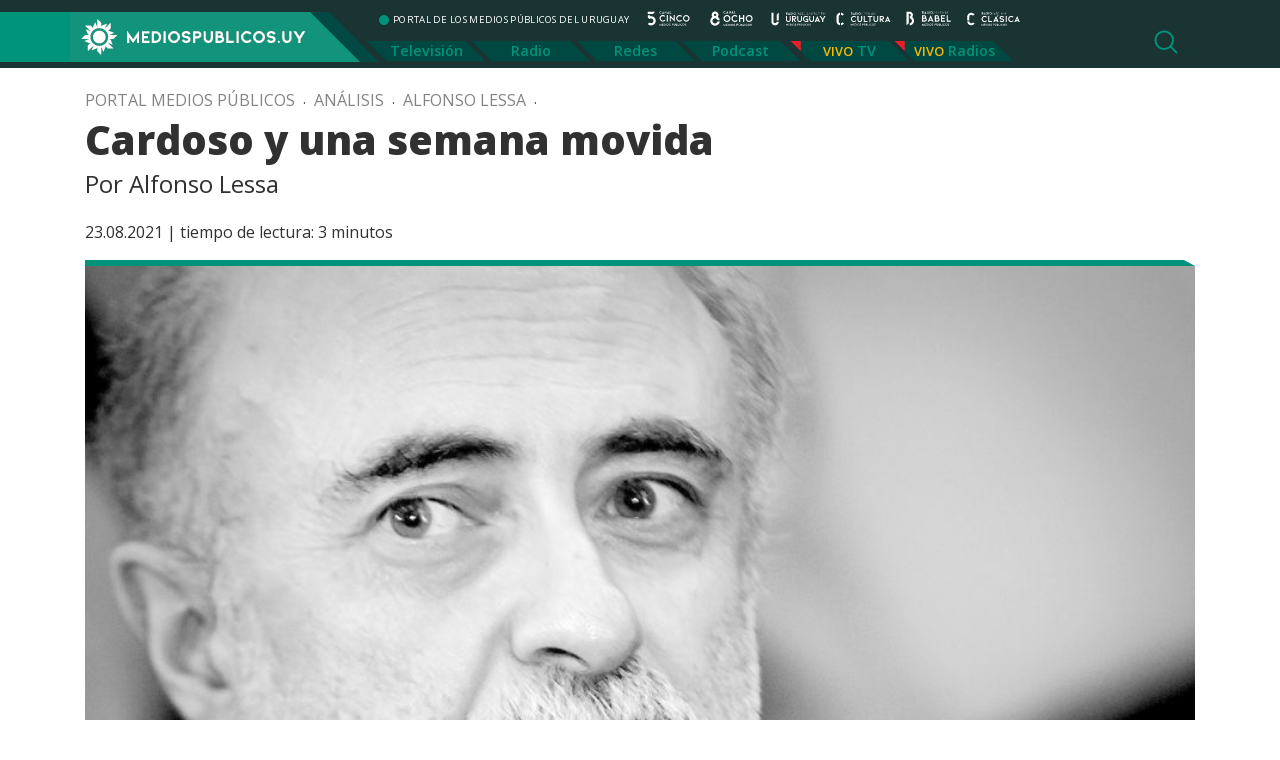

--- FILE ---
content_type: text/css
request_url: https://mediospublicos.uy/wp-content/cache/wpo-minify/1737477637/assets/wpo-minify-header-d29b1b64.min.css
body_size: 15046
content:
div.tnp-subscription,form.tnp-subscription,form.tnp-profile{display:block;margin:1em auto;max-width:500px;width:100%}div.tnp-profile{display:block;margin:1em 0;max-width:500px}.tnp-subscription div.tnp-field,.tnp-profile div.tnp-field{margin-bottom:.7em;border:0;padding:0}.tnp-subscription label,.tnp-profile label{display:block;color:inherit;font-weight:400;line-height:normal;padding:0;margin:0;margin-bottom:.25em;font-size:.9em}.tnp-subscription .tnp-field-checkbox label,.tnp-profile .tnp-field-checkbox label{display:inline-block}.tnp-subscription input[type=text],.tnp-subscription input[type=email],.tnp-subscription input[type=submit],.tnp-subscription select,.tnp-subscription textarea,.tnp-profile input[type=text],.tnp-profile input[type=email],.tnp-profile input[type=submit],.tnp-profile select,.tnp-profile textarea{width:100%;padding:.7em;display:block;border:1px;color:#444;border-color:#ddd;background-color:#f4f4f4;background-image:none;text-shadow:none;font-size:1em;margin:0;line-height:normal;box-sizing:border-box}.tnp-subscription input[type=checkbox],.tnp-widget input[type=radio],.tnp-profile input[type=checkbox]{max-width:1em;display:inline-block;margin-right:.5em}.tnp-subscription select option,.tnp-profile select option{margin-right:.75em}.tnp-subscription input.tnp-submit,.tnp-profile input.tnp-submit,.tnp-unsubscribe button.tnp-submit,.tnp-reactivate button.tnp-submit{background-color:#444;color:#fff;width:auto;height:auto;margin:0;display:inline-block}@media all and (max-width:480px){.tnp-subscription input[type=submit],.tnp-profile input[type=submit]{width:100%}}.tnp-widget{width:100%;display:block;box-sizing:border-box}.tnp-widget .tnp-field{margin-bottom:10px;border:0;padding:0}.tnp-widget label{display:block;color:inherit;font-size:14px}.tnp-widget input[type=text],.tnp-widget input[type=email],.tnp-widget input[type=submit],.tnp-widget select{width:100%;padding:10px;display:block;border:1px solid #ddd;border-color:#ddd;background-color:#f4f4f4;background-image:none;text-shadow:none;color:#444;font-size:14px;line-height:normal;box-sizing:border-box;height:auto}.tnp-widget input[type=checkbox],.tnp-widget input[type=radio]{width:auto;display:inline-block}.tnp-widget select option{margin-right:10px}.tnp-widget input.tnp-submit{background-color:#444;background-image:none;text-shadow:none;color:#fff;margin:0}.tnp-field input[type="submit"]{position:inherit}.tnp-widget-minimal{width:100%}.tnp-widget-minimal form{margin:0;padding:0;border:0}.tnp-widget-minimal input.tnp-email{width:100%;box-sizing:border-box;padding:10px;display:inline-block;border:1px solid #ddd;background-color:#f4f4f4;color:#444;font-size:14px}.tnp-widget-minimal input.tnp-submit{width:100%;box-sizing:border-box;padding:10px;display:inline-block;border:1px;border-color:#ddd;background-color:#444;background-image:none;text-shadow:none;color:#fff;font-size:14px;line-height:normal;border-radius:0;height:auto;margin:0}.tnp-subscription-minimal{width:100%;box-sizing:border-box;margin:10px 0}.tnp-subscription-minimal form{width:auto;margin:0;padding:0;border:0;white-space:nowrap}.tnp-subscription-minimal input.tnp-email,.tnp-subscription-minimal input.tnp-name{width:70%;max-width:300px;box-sizing:border-box;padding:10px;display:inline-block;border:1px solid #ddd;background-color:#f4f4f4;color:#444;font-size:14px;line-height:20px;border-radius:0;margin-right:10px}.tnp-subscription-minimal.with-name input.tnp-email,.tnp-subscription-minimal.with-name input.tnp-name{width:31%}.tnp-subscription-minimal .tnp-privacy-field{margin-top:10px}.tnp-subscription-minimal input.tnp-submit{width:29%;box-sizing:border-box;display:inline-block;padding:10px;border:1px;border-color:#ddd;background-color:#444;background-image:none;text-shadow:none;color:#fff;font-size:14px;line-height:20px;border-radius:0;margin:0}.tnp-subscription-posts{margin-top:2em;margin-bottom:2em;padding:2rem}.tnp-subscription-posts .tnp-subscription{max-width:auto;margin:0}@media all and (max-width:525px){.tnp-subscription-minimal.with-name input.tnp-email,.tnp-subscription-minimal.with-name input.tnp-name,.tnp-subscription-minimal input.tnp-submit{width:100%;max-width:100%;margin:0;display:block;margin-bottom:.5rem}}.tnp-button-form button.tnp-submit{box-sizing:border-box;padding:10px;display:inline-block;border:1px;border-color:#ddd;background-color:#444;background-image:none;text-shadow:none;color:#fff;font-size:14px;line-height:normal;border-radius:0;height:auto;margin:0}.tnp-comments{clear:both;margin-top:15px;margin-bottom:15px}.tnp-comments label{display:block}.tnp-comments input[type=checkbox]{display:inline-block;width:auto!important}.tnp-lock{clear:both;display:block;box-sizing:border-box;box-shadow:none;margin:20px;padding:15px;background-color:#fff;border:1px solid #ddd}.tnp-nl-checkout{margin-bottom:1em}.addtoany_content{clear:both;margin:16px auto}.addtoany_header{margin:0 0 16px}.addtoany_list{display:inline;line-height:16px}.a2a_kit a:empty,.a2a_kit a[class^="a2a_button_"]:has(.a2a_s_undefined){display:none}.addtoany_list a,.widget .addtoany_list a{border:0;box-shadow:none;display:inline-block;font-size:16px;padding:0 4px;vertical-align:middle}.addtoany_list a img{border:0;display:inline-block;opacity:1;overflow:hidden;vertical-align:baseline}.addtoany_list a span{display:inline-block;float:none}.addtoany_list.a2a_kit_size_32 a{font-size:32px}.addtoany_list.a2a_kit_size_32 a:not(.addtoany_special_service)>span{height:32px;line-height:32px;width:32px}.addtoany_list a:not(.addtoany_special_service)>span{border-radius:4px;display:inline-block;opacity:1}.addtoany_list a .a2a_count{position:relative;vertical-align:top}.site .a2a_kit.addtoany_list a:focus,.addtoany_list a:hover,.widget .addtoany_list a:hover{background:none;border:0;box-shadow:none}.addtoany_list a:hover img,.addtoany_list a:hover span{opacity:.7}.addtoany_list a.addtoany_special_service:hover img,.addtoany_list a.addtoany_special_service:hover span{opacity:1}.addtoany_special_service{display:inline-block;vertical-align:middle}.addtoany_special_service a,.addtoany_special_service div,.addtoany_special_service div.fb_iframe_widget,.addtoany_special_service iframe,.addtoany_special_service span{margin:0;vertical-align:baseline!important}.addtoany_special_service iframe{display:inline;max-width:none}a.addtoany_share.addtoany_no_icon span.a2a_img_text{display:none}a.addtoany_share img{border:0;width:auto;height:auto}@media screen and (max-width:980px){.a2a_floating_style.a2a_vertical_style{display:none}}.epyt-debug{cursor:pointer;text-align:left;background-color:#ddd;color:#000}iframe.__youtube_prefs__{border-width:0}.epyt-gallery{text-align:center}.epyt-gallery .epyt-figure{margin-inline:0;margin-block:0}.epyt-gallery iframe{margin-bottom:0}.epyt-gallery.epyt-lb iframe{display:none;height:0!important}.epyt-gallery-list{margin:0 -8px 0 -8px;position:relative;transition:opacity ease-out .3s;display:block}.epyt-gallery-list .epyt-gallery-thumb{box-sizing:border-box}.epyt-gallery-list p{display:none}.epyt-gallery-clear{clear:both}.epyt-gallery-list.epyt-loading{opacity:.5;transition:opacity ease-out .3s}.epyt-gallery-thumb{position:relative;box-sizing:border-box;overflow-y:hidden;display:block!important;cursor:pointer;opacity:1;float:left;padding:0 8px 10px 8px;height:auto}.epyt-gallery-thumb.hover{position:relative;opacity:1;transition:opacity ease-out .3s;height:auto}.epyt-gallery-img-box{width:100%}.epyt-gallery-img{height:0;width:100%;padding-top:56.25%!important;position:relative;overflow:hidden!important;background-size:cover!important;background-position:center!important}.epyt-gallery-playhover{opacity:0;position:absolute;top:-10px;left:0;width:100%;height:100%;vertical-align:middle;text-align:center;transition:opacity ease-out .3s}.epyt-gallery-thumb.hover .epyt-gallery-playhover,.epyt-gallery-thumb.epyt-current-video .epyt-gallery-playhover{opacity:1;top:0;transition:all ease-out .3s}.epyt-gallery-thumb .epyt-gallery-playcrutch{display:inline-block;height:100%;vertical-align:middle;width:0}.epyt-gallery-playhover .epyt-play-img{height:auto!important;max-width:15%!important;padding:0!important;margin:0!important;min-width:30px!important;vertical-align:middle!important;display:inline-block!important;width:auto;border:0;box-sizing:border-box}.epyt-gallery-title{font-size:80%;line-height:120%;padding:10px}.epyt-gallery-notitle{padding:4px}.epyt-gallery-notitle span{display:none}.epyt-gallery-rowtitle{text-align:center;width:100%;position:absolute;left:0;top:100%;opacity:0;z-index:10;overflow-x:hidden;text-overflow:ellipsis;white-space:nowrap}.epyt-gallery-rowtitle.hover{opacity:1;transition:opacity linear .2s}.epyt-gallery-rowbreak{clear:both}.epyt-pagination{clear:both;text-align:center;padding:10px 8px 10px 8px}.epyt-pagination.epyt-hide-pagination *{display:none!important}.epyt-pagination>div,.epyt-pagenumbers>div{display:inline-block;padding:0 2px 0 2px;vertical-align:middle}.epyt-pagination .epyt-pagebutton{cursor:pointer;display:inline-block;padding:0 10px 0 10px}.epyt-pagebutton>div{display:inline}.epyt-pagination .epyt-loader{display:none}.epyt-gallery-list.epyt-loading .epyt-pagination .epyt-loader{display:inline-block}body .lity-container{width:100%;max-width:964px}.epyt-curtain .lity-opened iframe{opacity:0;transition:opacity .3s linear .5s}.epyt-gallery-allthumbs.epyt-cols-1 .epyt-gallery-thumb{width:100%}.epyt-gallery-allthumbs.epyt-cols-2 .epyt-gallery-thumb{width:50%}.epyt-gallery-allthumbs.epyt-cols-3 .epyt-gallery-thumb{width:33.333%}.epyt-gallery-allthumbs.epyt-cols-4 .epyt-gallery-thumb{width:25%}.epyt-gallery-allthumbs.epyt-cols-5 .epyt-gallery-thumb{width:20%}.epyt-gallery-allthumbs.epyt-cols-6 .epyt-gallery-thumb{width:16.666%}.epyt-gallery-allthumbs.epyt-cols-7 .epyt-gallery-thumb{width:14.285%}.epyt-gallery-allthumbs.epyt-cols-8 .epyt-gallery-thumb{width:12.5%}.epyt-gallery-allthumbs.epyt-cols-9 .epyt-gallery-thumb{width:11.111%}.epyt-gallery-allthumbs.epyt-cols-10 .epyt-gallery-thumb{width:10%}.epyt-gallery-allthumbs.epyt-cols-11 .epyt-gallery-thumb{width:9.090%}.epyt-gallery-allthumbs.epyt-cols-12 .epyt-gallery-thumb{width:8.333%}.epyt-gallery-allthumbs.epyt-cols-13 .epyt-gallery-thumb{width:7.692%}.epyt-gallery-allthumbs.epyt-cols-14 .epyt-gallery-thumb{width:7.142%}.epyt-gallery-allthumbs.epyt-cols-15 .epyt-gallery-thumb{width:6.666%}.epyt-gallery-allthumbs.epyt-cols-16 .epyt-gallery-thumb{width:6.25%}.epyt-gallery-allthumbs.epyt-cols-17 .epyt-gallery-thumb{width:5.882%}.epyt-gallery-allthumbs.epyt-cols-18 .epyt-gallery-thumb{width:5.555%}.epyt-gallery-allthumbs.epyt-cols-19 .epyt-gallery-thumb{width:5.263%}.epyt-gallery-allthumbs.epyt-cols-20 .epyt-gallery-thumb{width:5%}.epyt-pagebutton.hide,.epyt-pagenumbers.hide{display:none!important;opacity:0!important;visibility:hidden!important}.epyt-gallery-subscribe{text-align:center;padding:15px 0 10px 0;clear:both}.epyt-gallery-subscribe a.epyt-gallery-subbutton,.epyt-gallery-subscribe a.epyt-gallery-subbutton:hover{display:inline-block;padding:5px 10px;background-color:#e62117!important;color:#fff!important;text-decoration:none!important;border-radius:3px}.epyt-gallery-subscribe a.epyt-gallery-subbutton img{width:20px!important;height:auto!important;vertical-align:middle!important;padding:0 6px 3px 0;display:inline-block;background:transparent;-webkit-box-shadow:none;box-shadow:none;margin:0}body div.__youtube_prefs__.__youtube_prefs_gdpr__{background-color:#000;background-image:-webkit-linear-gradient(top,#000,#444);background-image:linear-gradient(to bottom,#000,#444);padding:25px;height:auto;text-align:left}body div.__youtube_prefs__.__youtube_prefs_gdpr__ *{color:#e3e3e3!important}body div.__youtube_prefs__.__youtube_prefs_gdpr__ a{text-decoration:underline}body div.__youtube_prefs__.__youtube_prefs_gdpr__ button.__youtube_prefs_gdpr__,body div.__youtube_prefs__.__youtube_prefs_gdpr__ button.__youtube_prefs_gdpr__:hover{display:inline-block;padding:5px 10px;background:#e62117!important;color:#fff!important;text-decoration:none!important;border-radius:3px;font-weight:normal;border-width:0;box-sizing:border-box}body div.__youtube_prefs__.__youtube_prefs_gdpr__ button.__youtube_prefs_gdpr__ img{width:20px!important;height:auto!important;vertical-align:middle!important;padding:0 6px 3px 0;display:inline-block;background:transparent;-webkit-box-shadow:none;box-shadow:none;margin-left:8px}body .epyt-gallery-img-gdpr{background-color:#000;background-image:-webkit-linear-gradient(top,#000,#444);background-image:linear-gradient(to bottom,#000,#444)}.epyt-facade{position:relative;padding-bottom:56.25%;height:0;overflow:hidden;max-width:100%;-webkit-transition:.4s all;-moz-transition:.4s all;transition:.4s all}.epyt-facade:hover{-webkit-filter:brightness(90%);-moz-filter:brightness(90%);filter:brightness(90%)}.epyt-facade img.epyt-facade-poster{display:block;margin:0;max-width:100%;width:100%;position:absolute;top:50%;left:50%;transform:translate(-50%,-50%);border:0;height:auto;cursor:pointer}.epyt-facade button.epyt-facade-play{background-color:transparent!important;position:absolute;left:50%;top:50%;width:68px;height:48px;margin-left:-34px;margin-top:-24px;-webkit-transition:opacity .25s cubic-bezier(0,0,0.2,1);transition:opacity .25s cubic-bezier(0,0,0.2,1);cursor:pointer;border-width:0!important}.epyt-facade button.epyt-facade-play svg{height:100%;left:0;position:absolute;top:0;width:100%;pointer-events:none}.epyt-facade button.epyt-facade-play svg .ytp-large-play-button-bg{-webkit-transition:fill .1s cubic-bezier(0.4,0,1,1),fill-opacity .1s cubic-bezier(0.4,0,1,1);transition:fill .1s cubic-bezier(0.4,0,1,1),fill-opacity .1s cubic-bezier(0.4,0,1,1);fill:#212121;fill-opacity:.8}.epyt-facade:hover button.epyt-facade-play svg .ytp-large-play-button-bg{-webkit-transition:fill .1s cubic-bezier(0,0,0.2,1),fill-opacity .1s cubic-bezier(0,0,0.2,1);transition:fill .1s cubic-bezier(0,0,0.2,1),fill-opacity .1s cubic-bezier(0,0,0.2,1);fill:#f00;fill-opacity:1}.wp-embed-responsive .wp-block-embed.wp-has-aspect-ratio .wp-block-embed__wrapper .epyt-is-override.epyt-facade{position:absolute;top:0;right:0;bottom:0;left:0}.wp-block-embed.wp-has-aspect-ratio .wp-block-embed__wrapper .epyt-is-override.__youtube_prefs_gdpr__{position:relative}.wp-embed-responsive .wp-block-embed.wp-has-aspect-ratio .wp-block-embed__wrapper .epyt-is-override.__youtube_prefs_gdpr__{position:absolute;top:0;right:0;bottom:0;left:0;overflow-y:auto}.wp-embed-responsive .wp-block-embed.wp-has-aspect-ratio .wp-block-embed__wrapper.epyt-is-override__wrapper:before{padding:0}.wp-embed-responsive .wp-block-embed.wp-has-aspect-ratio .wp-block-embed__wrapper.epyt-is-override__wrapper .epyt-is-override.__youtube_prefs_gdpr__{position:relative;top:unset;right:unset;bottom:unset;left:unset}.ytvi-story-container{display:block;max-width:100%}.epyt-gallery-thumb{width:25%}@media (min-width:0) and (max-width:767px){.epyt-gallery-rowbreak{display:none}.epyt-gallery-allthumbs[class*="epyt-cols"] .epyt-gallery-thumb{width:100%!important}}